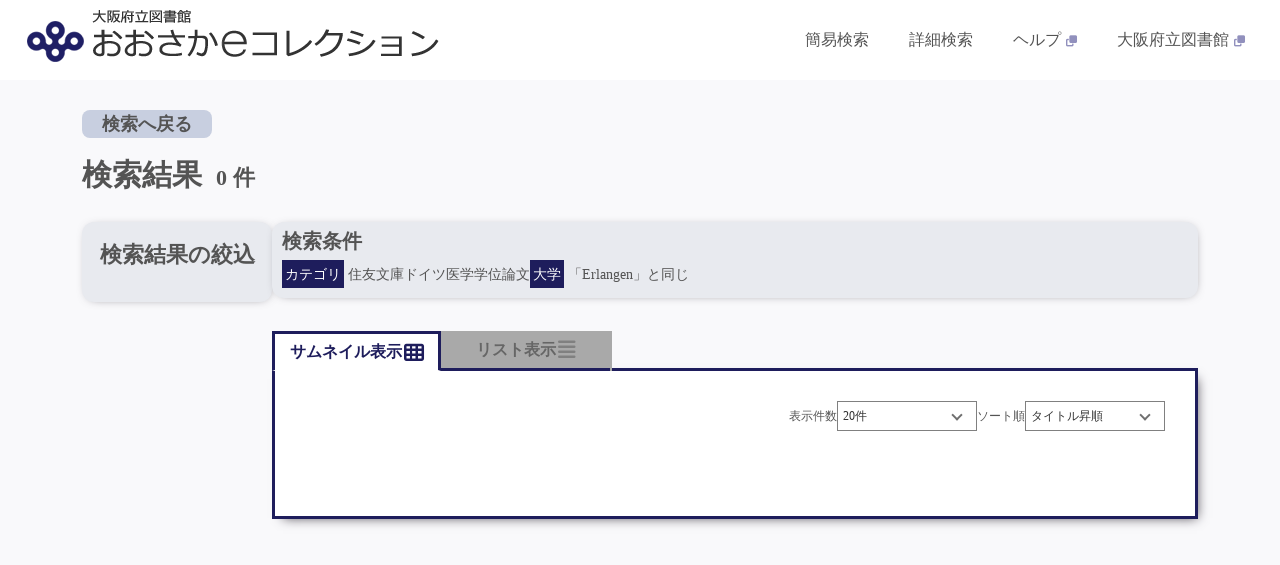

--- FILE ---
content_type: text/html; charset=utf-8
request_url: https://da.library.pref.osaka.jp/content/searchresult/sumitomobunko?searchType=sumitomoBunko&college=Erlangen&pubYearMatchSearch=partial&pubPlaceMatchSearch=partial&shinryoSearchMatchSearch=partial&otherMatchSearch=partial&matterMatchSearch=partial&numberMatchSearch=partial&itemNumberMatchSearch=partial&sort=titleYomi&offset=0&limit=20&titleMatchSearch=partial&authorMatchSearch=partial&publisherMatchSearch=partial&facetPublisher=KBHUB%20von%20Junge%20%26%20Sohn
body_size: 10489
content:

<!DOCTYPE html>
<html lang="ja">
<head>
    
        <!-- Google Tag Manager -->
        <script nonce="1tp2qaTYYCwSkx6EqLk4HA==">
            (function(w,d,s,l,i){w[l]=w[l]||[];w[l].push({'gtm.start':
            new Date().getTime(),event:'gtm.js'});var f=d.getElementsByTagName(s)[0],
            j=d.createElement(s),dl=l!='dataLayer'?'&l='+l:'';j.async=true;j.src=
            'https://www.googletagmanager.com/gtm.js?id='+i+dl;var n=d.querySelector('[nonce]');
            n&&j.setAttribute('nonce',n.nonce||n.getAttribute('nonce'));f.parentNode.insertBefore(j,f);
            })(window,document,'script','dataLayer','G-L4758NGPBB');

            window.dataLayer = window.dataLayer || []; 
            function gtag() { dataLayer.push(arguments); } 
            gtag('js', new Date()); 
            gtag('config', 'G-L4758NGPBB'); 
        </script>
        <!-- End Google Tag Manager -->
    
    <meta charset="utf-8" />
    <meta name="viewport" content="width=device-width, initial-scale=1.0" />
    <title>&#x691C;&#x7D22;&#x7D50;&#x679C; ：おおさかeコレクション</title>
    <link href="https://use.fontawesome.com/releases/v6.4.0/css/all.css" rel="stylesheet">
    
    <link rel="stylesheet" href="/css/style.min.css?v=AInt_4GB7Lw1g-m_dyBfTMUVn8Ir6fXF0HaNZg5osCw" />
</head>
<body>
    <!-- ヘッダー -->
    <header class="l-header">
        <div class="l-header__wrapper">
            <!-- サイトタイトル -->
            <a class="l-header__title" href="/">
                <img src="/images/title.png" alt="おおさかeコレクション">
            </a>

            <!-- ハンバーガーアイコン -->
            <div id="hamburger">
                <div class="icon">
                    <span></span>
                    <span></span>
                    <span></span>
                </div>
            </div>

            <!-- モバイルメニュー -->
            <nav class="l-header__sdnav sd">
                <ul>
                    <li><a href="/content/crosssearch">簡易検索</a></li>
                    <li><a href="/content/advancedsearch/nakanoshima">詳細検索</a></li>
                    <li><a href="https://www.library.pref.osaka.jp/site/oec/oec-help.html" target="_blank">ヘルプ<span class="c-icon-externallink"></span></a></li>
                    <li><a href="https://www.library.pref.osaka.jp/" target="_blank">大阪府立図書館<span class="c-icon-externallink"></span></a></li>
                </ul>
            </nav>   
            
            <!-- PCメニュー -->
            <nav class="l-header__pcnav">
                <ul>
                    <li><a href="/content/crosssearch">簡易検索</a></li>
                    <li><a href="/content/advancedsearch/nakanoshima">詳細検索</a></li>
                    <li><a href="https://www.library.pref.osaka.jp/site/oec/oec-help.html" target="_blank">ヘルプ<span class="c-icon-externallink"></span></a></li>
                    <li><a href="https://www.library.pref.osaka.jp/" target="_blank">大阪府立図書館<span class="c-icon-externallink"></span></a></li>
                </ul>
            </nav>
        </div>
    </header>

    
    <section class="l-between__section">
        <div class="l-between__links">
            <a href="/content/advancedsearch/sumitomobunko?searchType=sumitomoBunko&amp;college=Erlangen&amp;pubYearMatchSearch=partial&amp;pubPlaceMatchSearch=partial&amp;shinryoSearchMatchSearch=partial&amp;otherMatchSearch=partial&amp;matterMatchSearch=partial&amp;numberMatchSearch=partial&amp;itemNumberMatchSearch=partial&amp;sort=titleYomi&amp;offset=0&amp;limit=20&amp;titleMatchSearch=partial&amp;authorMatchSearch=partial&amp;publisherMatchSearch=partial&amp;facetPublisher=KBHUB%20von%20Junge%20%26%20Sohn">検索へ戻る</a>
        </div>
        <h1 class="p-searchresult__h1">検索結果</h1>
            <h2>0 件</h2>
    </section>


    <!-- メイン -->
    <main role="main" class="l-main">
        


<section class="p-searchresult">
    <!-- ファセット -->
    <div class="p-searchresult__facetcontainer">
        <div class="p-searchresult__facet-bx c-box c-box__gray">
            <h2>検索結果の絞込</h2>
            <a class="p-searchresult__accordionbtn is-accordion">
                検索結果を絞り込む<span class="c-icon-triangle"></span>
            </a>
        </div>
    </div>

    <div class="p-searchresult__resultcontainer">
        <!-- 検索条件 -->
        <div class="p-searchresult__criteriabx c-box c-box__gray">
            <h3>検索条件</h3>
            <a class="p-searchresult__accordionbtn is-accordion">
                検索条件を表示する<span class="c-icon-triangle"></span>
            </a>
            


<ul>
    <li>
        <span>カテゴリ</span>
        住友文庫ドイツ医学学位論文
    </li>
        <li>
            <span>&#x5927;&#x5B66;</span>
            &#x300C;Erlangen&#x300D;&#x3068;&#x540C;&#x3058;
        </li>

</ul>   
        </div>

        <!-- 検索結果 -->
        <div class="p-searchresult__displaycontainer">
            <!-- 表示切替タブ -->
            <ul class="p-display-switch">
                    <li>
                        <a class="search-tab" href="Javascript:void(0);" data-display-type="thumb" aria-selected="false">
                        <p>サムネイル表示</p>
                            <span class="c-icon-thumb"></span>
                        </a>
                    </li>
                    <li>
                        <a class="search-tab" href="Javascript:void(0);" data-display-type="list" aria-selected="false">
                            <p>リスト表示</p>
                            <span class="c-icon-lst"></span>
                        </a>
                    </li>
                </ul>
            <div class="p-display-resultbx c-box">
                <!-- 表示件数・ソート順 -->
                <div class="p-display-resultbx__header">
                    <ul class="p-display-filtering">
                        <!-- 表示件数 -->
                        <li>
                            <label for="limit">表示件数</label>
                            <div class="c-selectbox-searchresult">
                                <select id="limit" name="limit"><option value="20" selected="selected">20件</option>
<option value="50">50件</option>
<option value="100">100件</option>
</select>

                            </div>
                        </li>
                        <!-- ソート順 -->
                        <li>
                            <label for="sort">ソート順</label>
                            <div class="c-selectbox-searchresult">
                                <select id="sort" name="sort"><option value="titleYomi" selected="selected">タイトル昇順</option>
<option value="titleYomiDes">タイトル降順</option>
<option value="authorYomi">作者昇順</option>
<option value="authorYomiDes">作者降順</option>
<option value="publisherYomi">出版者昇順</option>
<option value="publisherYomiDes">出版者降順</option>
<option value="pubYear">刊行年昇順</option>
<option value="pubYearDes">刊行年降順</option>
<option value="callNumber">請求記号昇順</option>
<option value="callNumberDes">請求記号降順</option>
</select>

                            </div>
                        </li>
                    </ul>
                </div>
                <!-- ページネーション -->
                




                <!-- 検索結果一覧表示 -->
                <div class="p-search-display">
                    <!-- サムネイル表示 -->
                    <div id="search-result-thumb" class="p-search-display__thumbnail">
                        <ul>
                        </ul>
                    </div>
                    <!-- リスト表示 -->
                    <div id="search-result-list" class="p-search-display__lst">
                        <ul>
                        </ul>
                    </div>
                </div>
                <!-- ページネーション -->
                





            </div>
        </div>
    </div>
</section>

<input type="hidden" id="search_url" value="/content/searchresult/sumitomobunko">
<input type="hidden" id="search_query" value="searchType=sumitomoBunko&amp;college=Erlangen&amp;pubYearMatchSearch=partial&amp;pubPlaceMatchSearch=partial&amp;shinryoSearchMatchSearch=partial&amp;otherMatchSearch=partial&amp;matterMatchSearch=partial&amp;numberMatchSearch=partial&amp;itemNumberMatchSearch=partial&amp;titleMatchSearch=partial&amp;authorMatchSearch=partial&amp;publisherMatchSearch=partial&amp;facetPublisher=KBHUB%20von%20Junge%20%26%20Sohn">
<input type="hidden" id="search_limit" value="20">
<input type="hidden" id="search_sort" value="titleYomi">







    </main>

    <!-- フッター -->
    <footer class="l-footer">
        <div class="l-footer__wrapper">
            <!-- サイトタイトル -->
            <a class="l-footer__title" href="/">
                <img src="/images/title.png" alt="おおさかeコレクション">
            </a>

            <!-- メニュー -->
            <nav>
                <ul>
                    <li><a href="/content/crosssearch">簡易検索</a></li>
                    <li><a href="/content/advancedsearch/nakanoshima">詳細検索</a></li>
                    <li><a href="https://www.library.pref.osaka.jp/site/oec/oec-help.html" target="_blank">ヘルプ<span class="c-icon-externallink"></span></a></li>
                    <li><a href="https://www.library.pref.osaka.jp/" target="_blank">大阪府立図書館<span class="c-icon-externallink"></span></a></li>
                </ul>
            </nav>
        </div>

        <!-- コピーライト -->
        <p class="l-footer__copyright">&copy; 2013- 大阪府立図書館. All Rights Reserved.</p>
    </footer>





    <!-- スクリプト -->
    <script src="/lib/jquery/dist/jquery.min.js?v=9_aliU8dGd2tb6OSsuzixeV4y_faTqgFtohetphbbj0"></script>
    <script src="/js/site.js?v=pC_i6BULU5ZXOeGhOktn7a4Bpk3Ebd-9K8jsQPwCENc"></script>
    
</body>
</html>


--- FILE ---
content_type: text/css
request_url: https://da.library.pref.osaka.jp/css/style.min.css?v=AInt_4GB7Lw1g-m_dyBfTMUVn8Ir6fXF0HaNZg5osCw
body_size: 58157
content:
@charset "UTF-8";*,:after,:before{border-style:solid;border-width:0;-webkit-box-sizing:border-box;box-sizing:border-box}html{-webkit-text-size-adjust:100%;-webkit-tap-highlight-color:transparent;line-height:1.15;min-height:100%}body{margin:0;padding:0}main{display:block}address,blockquote,dl,figure,form,iframe,p,pre,table{margin:0}h1,h2,h3,h4,h5,h6{font-size:inherit;font-weight:inherit;margin:0}ol,ul{list-style:none;margin:0;padding:0}dt{font-weight:700}dd{margin-left:0}hr{border-top-width:1px;-webkit-box-sizing:content-box;box-sizing:content-box;clear:both;color:inherit;height:0;margin:0;overflow:visible}pre{font-family:monospace,monospace;font-size:inherit}address{font-style:inherit}a{background-color:transparent;color:inherit;text-decoration:none}abbr[title]{-webkit-text-decoration:underline dotted;text-decoration:underline dotted}b,strong{font-weight:bolder}code,kbd,samp{font-family:monospace,monospace;font-size:inherit}small{font-size:80%}sub,sup{font-size:75%;line-height:0;position:relative;vertical-align:baseline}sub{bottom:-.25em}sup{top:-.5em}embed,iframe,img,object,svg{vertical-align:bottom}img{height:auto;max-width:100%}button,input,optgroup,select,textarea{-webkit-appearance:none;-moz-appearance:none;appearance:none;background:transparent;border-radius:0;color:inherit;font:inherit;margin:0;padding:0;text-align:inherit;text-transform:inherit;vertical-align:middle}[type=button],[type=reset],[type=submit],button{cursor:pointer}[type=button]:disabled,[type=reset]:disabled,[type=submit]:disabled,button:disabled{cursor:default}:-moz-focusring{outline:auto}select:disabled{opacity:inherit}fieldset,option{padding:0}fieldset{margin:0;min-width:0}legend{padding:0}progress{vertical-align:baseline}textarea{overflow:auto}[type=number]::-webkit-inner-spin-button,[type=number]::-webkit-outer-spin-button{height:auto}[type=search]{outline-offset:-2px}[type=search]::-webkit-search-decoration{-webkit-appearance:none}::-webkit-file-upload-button{-webkit-appearance:button;font:inherit}[type=number]{-moz-appearance:textfield}label[for]{cursor:pointer}details{display:block}summary{display:list-item}[contenteditable]:focus{outline:auto}table{border-collapse:collapse;border-color:inherit}caption{text-align:left}td,th{padding:0;vertical-align:top}th{font-weight:700;text-align:left}:root{--main-text:#333;--main-bg:linear-gradient(31deg,#fcf6f8,#fff 53%,#eaf4fa)}html{font-size:62.5%}body{-webkit-box-orient:vertical;-webkit-box-direction:normal;background:#f9f9fb;color:#545454;display:-webkit-box;display:-ms-flexbox;display:flex;-ms-flex-direction:column;flex-direction:column;font-family:"'游ゴシック Medium', 'Yu Gothic Medium','游ゴシック体', YuGothic, 'ヒラギノ角ゴ Pro W3', 'Hiragino Kaku Gothic Pro', 'メイリオ', Meiryo, sans-serif";font-size:1.6rem;max-height:100%;min-height:100vh;-webkit-transition:.3s;transition:.3s}h1,h2,h3{font-weight:700}h1{font-size:3rem}h2{font-size:2.2rem}h3{font-size:2rem}a{cursor:pointer}.l-header{-webkit-box-pack:center;-ms-flex-pack:center;background:#fff;height:8rem;justify-content:center;padding:0 1.5rem}.l-header,.l-header__wrapper{display:-webkit-box;display:-ms-flexbox;display:flex;width:100%}.l-header__wrapper{-webkit-box-pack:justify;-ms-flex-pack:justify;-webkit-box-align:center;-ms-flex-align:center;align-items:center;justify-content:space-between;max-width:1400px}.l-header #hamburger{background-color:transparent;cursor:pointer;display:block;height:8rem;margin:0 0 0 auto;padding:1rem;position:relative;width:6rem}.l-header #hamburger:hover .icon span{background-color:#9190bd}@media print,screen and (min-width:960px){.l-header #hamburger{display:none}}.l-header #hamburger .icon span{background-color:#1e1d5c;border-radius:8px;height:4px;left:10px;position:absolute;-webkit-transition:.4s ease;transition:.4s ease;width:40px}.l-header #hamburger .icon span:first-of-type{top:24px}.l-header #hamburger .icon span:nth-of-type(2){top:37px}.l-header #hamburger .icon span:nth-of-type(3){bottom:24px}.l-header #hamburger .icon.close span:first-of-type{top:37px;-webkit-transform:rotate(45deg);transform:rotate(45deg)}.l-header #hamburger .icon.close span:nth-of-type(2){opacity:0}.l-header #hamburger .icon.close span:nth-of-type(3){top:37px;-webkit-transform:rotate(-45deg);transform:rotate(-45deg)}.l-header nav{margin:0 0 0 auto}.l-header nav ul{display:-webkit-box;display:-ms-flexbox;display:flex;margin:0;padding:0}.l-header nav ul li a{display:block;line-height:8rem;padding:0 2rem}.l-header .l-header__pcnav{display:none}.l-header .l-header__pcnav a:hover{background:#c8cfe0;-webkit-transition:.3s;transition:.3s}@media print,screen and (min-width:960px){.l-header .l-header__pcnav{display:block}}.l-header .l-header__sdnav{background-color:#fff;background:#c8cfe0;-webkit-box-shadow:5px 5px 11px -6px #4c4750;box-shadow:5px 5px 11px -6px #4c4750;display:none;left:0;position:absolute;top:8rem;width:100%;z-index:999}@media print,screen and (min-width:960px){.l-header .l-header__sdnav{display:none;visibility:hidden}}.l-header .l-header__sdnav ul{-webkit-box-orient:vertical;-webkit-box-direction:normal;-ms-flex-direction:column;flex-direction:column}.l-header .l-header__sdnav ul li{border-top:1px solid #1e1d5c}.l-header .l-header__sdnav ul li:last-child{border-bottom:1px solid #1e1d5c}.l-header .l-header__sdnav ul li a{font-size:1.8rem}.l-header .l-header__sdnav ul li a:hover{background:#aec5fb;-webkit-transition:.3s;transition:.3s}.l-footer{-webkit-box-orient:vertical;-webkit-box-direction:normal;background:#fff;display:-webkit-box;display:-ms-flexbox;display:flex;-ms-flex-flow:column;flex-flow:column;padding:0 7vw}.l-footer__wrapper{margin:clamp(20px,2rem + 1vh,50px) auto 5rem;max-width:1400px;text-align:center}@media print,screen and (min-width:768px){.l-footer__wrapper{-webkit-box-align:center;-ms-flex-align:center;-webkit-box-pack:justify;-ms-flex-pack:justify;align-items:center;display:-webkit-box;display:-ms-flexbox;display:flex;height:100%;justify-content:space-between;margin:5rem 0}}.l-footer__wrapper>a{display:inline-block;margin:0 1rem 2rem;max-width:100%}@media print,screen and (min-width:768px){.l-footer__wrapper>a{margin:0;max-width:60%}}.l-footer__wrapper nav{display:inline-block}.l-footer__wrapper nav,.l-footer__wrapper nav ul,.l-footer__wrapper nav ul li{width:-webkit-fit-content;width:-moz-fit-content;width:fit-content}.l-footer__wrapper nav ul li{display:inline;font-size:1.8rem;line-height:3rem;white-space:nowrap}@media print,screen and (min-width:768px){.l-footer__wrapper nav ul li{-webkit-column-count:2;-moz-column-count:2;column-count:2;display:-webkit-box;display:-ms-flexbox;display:flex}}.l-footer__wrapper nav ul li .c-triangle-icon{font-size:.5em;margin-right:.5rem}.l-footer__copyright{font-size:1.2rem;padding:10px 0;text-align:end}.l-main{-webkit-box-flex:1;-ms-flex:1;flex:1;margin:1rem auto clamp(20px,3rem + 1vh,70px);min-height:700px}.l-between__section,.l-main{max-width:1400px;width:87.18vw}.l-between__section{margin:0 auto}@media print,screen and (min-width:768px){.l-between__section{margin:1rem auto 0}}.l-between__section h1{display:inline-block}.l-between__section h1 span{font-size:3.2rem;margin-right:.5rem}.l-between__section h2{display:inline-block}.l-between__links{padding:2rem 0}.l-between__links a{background:#c8cfe0;border-radius:8px;display:inline-block;font-size:1.6rem;font-weight:700;line-height:2rem;padding:.3rem 2rem}@media print,screen and (min-width:768px){.l-between__links a{font-size:1.8rem;line-height:2.2rem}}.l-between__links a:hover{background:#aec5fb;-webkit-transition:.3s;transition:.3s}.l-between__links-detail{-webkit-box-pack:justify;-ms-flex-pack:justify;display:-webkit-box;display:-ms-flexbox;display:flex;justify-content:space-between}.l-between__links-detail div:first-child{-webkit-box-orient:vertical;-webkit-box-direction:normal;display:-webkit-box;display:-ms-flexbox;display:flex;-ms-flex-direction:column;flex-direction:column;gap:1rem}@media print,screen and (min-width:768px){.l-between__links-detail div:first-child{gap:1rem}}.l-between__links-detail div:first-child a{width:-webkit-fit-content;width:-moz-fit-content;width:fit-content}@media print,screen and (min-width:768px){.l-between__links-detail div:first-child{-webkit-box-orient:horizontal;-webkit-box-direction:normal;-ms-flex-direction:row;flex-direction:row}}.l-between__links-detail div:last-child{-webkit-box-align:end;-ms-flex-align:end;align-items:flex-end;display:-webkit-box;display:-ms-flexbox;display:flex;gap:.5rem}@media print,screen and (min-width:768px){.l-between__links-detail div:last-child{gap:1rem}}.l-between__links-detail div:last-child a{-webkit-box-align:center;-ms-flex-align:center;align-items:center;display:-webkit-box;display:-ms-flexbox;display:flex;height:3rem;padding:.3rem 1.2rem}@media print,screen and (min-width:768px){.l-between__links-detail div:last-child a{padding:.3rem 2rem}}.l-between__links-detail div:last-child a span{margin:0 .3rem}.l-between__links-detail div:last-child a p{display:none}@media print,screen and (min-width:768px){.l-between__links-detail div:last-child a p{display:inherit}}.l-between__links-detail div:last-child .prev .c-icon-triangle:before{-webkit-transform:rotate(180deg);transform:rotate(180deg)}.c-box{background:#fff;border:3px solid #1e1d5c;border-radius:12px;-webkit-box-shadow:5px 5px 11px -6px #4c4750;box-shadow:5px 5px 11px -6px #4c4750;display:block;overflow:hidden}.c-box__gray{background:#e8eaef;border:none;border-radius:5px;-webkit-box-shadow:1px 1px 11px -6px #4c4750;box-shadow:1px 1px 11px -6px #4c4750}@media only screen and (min-width:900px){.c-box__gray{border-radius:12px}}.c-box__purple{background:#d4c5de;border:none;border-radius:5px;-webkit-box-shadow:1px 1px 11px -6px #4c4750;box-shadow:1px 1px 11px -6px #4c4750}@media only screen and (min-width:900px){.c-box__purple{border-radius:12px}}.c-box__hover:hover{background:#c8cfe0;-webkit-transition:.2s;transition:.2s}.c-button__search{-webkit-box-pack:center;-ms-flex-pack:center;-webkit-box-align:center;-ms-flex-align:center;align-items:center;background:#1e1d5c;border-radius:6px;color:#fff;display:-webkit-inline-box;display:-ms-inline-flexbox;display:inline-flex;font-weight:700;height:100%;justify-content:center;letter-spacing:.1em;-webkit-transition:all .2s;transition:all .2s;width:16rem}.c-button__search :focus,.c-button__search:hover{background-color:#9190bd;-webkit-transition:.3s;transition:.3s}.c-button__clear{-webkit-box-pack:center;-ms-flex-pack:center;-webkit-box-align:center;-ms-flex-align:center;align-items:center;background:#fff;border:2px solid #1e1d5c;border-radius:6px;display:-webkit-inline-box;display:-ms-inline-flexbox;display:inline-flex;font-weight:700;height:100%;justify-content:center;letter-spacing:.1em;padding-left:.1em;-webkit-transition:all .2s;transition:all .2s;width:13rem}.c-button__clear :focus,.c-button__clear:hover{background:silver}.c-button__copy{-webkit-box-pack:center;-ms-flex-pack:center;-webkit-box-align:center;-ms-flex-align:center;align-items:center;background:#1e1d5c;border-radius:6px;color:#fff;display:-webkit-inline-box;display:-ms-inline-flexbox;display:inline-flex;font-weight:700;height:100%;justify-content:center;letter-spacing:.1em;-webkit-transition:all .2s;transition:all .2s;width:16rem}.c-button__copy :focus,.c-button__copy:hover{background-color:#9190bd;-webkit-transition:.3s;transition:.3s}.c-button__cancel{-webkit-box-pack:center;-ms-flex-pack:center;-webkit-box-align:center;-ms-flex-align:center;align-items:center;background:gray;border:2px solid gray;border-radius:6px;color:#fff;display:-webkit-inline-box;display:-ms-inline-flexbox;display:inline-flex;font-weight:700;height:100%;justify-content:center;letter-spacing:.1em;padding-left:.1em;-webkit-transition:all .2s;transition:all .2s;width:13rem}.c-button__cancel :focus,.c-button__cancel:hover{background:silver;border:2px solid silver}.c-button-toggle{cursor:pointer}.c-button-toggle span{background-color:#1e1d5c;border-radius:1rem;display:inline-block;height:2rem;position:relative;transition:.4s;-webkit-transition:.4s;vertical-align:sub;width:5rem}.c-button-toggle span:before{background-color:#fff;border:1px solid #eee;border-radius:1rem;-webkit-box-shadow:0 2px 4px -1px rgba(0,0,0,.2),0 4px 5px 0 rgba(0,0,0,.2),0 1px 10px 0 rgba(0,0,0,.2);box-shadow:0 2px 4px -1px rgba(0,0,0,.2),0 4px 5px 0 rgba(0,0,0,.2),0 1px 10px 0 rgba(0,0,0,.2);content:"";height:100%;position:absolute;transition:.4s;-webkit-transition:.4s;width:2rem}.c-button-toggle span:after{color:#fff;content:"ON";font-size:1rem;height:100%;line-height:2rem;position:absolute;right:.3rem;text-align:center;-webkit-transition:1s;transition:1s;-webkit-transition:.4s;width:2.4rem}.c-button-toggle input{display:none}.c-button-toggle input:checked+.c-button-toggle__switch{background-color:gray;background-color:#aaa}.c-button-toggle input:checked+.c-button-toggle__switch:before{background-color:#fff;-webkit-transform:translateX(3rem);transform:translateX(3rem)}.c-button-toggle input:checked+.c-button-toggle__switch:after{content:"OFF";right:.2rem;-webkit-transform:translateX(-2rem);transform:translateX(-2rem)}.dialog{height:auto;position:absolute;z-index:1000}.dialog[aria-hidden=true]{display:none}.c-icon-search:before{content:"\f002"}.c-icon-eraser:before,.c-icon-search:before{color:#1e1d5c;font-family:Font Awesome\ 5 Free;font-weight:900}.c-icon-eraser:before{content:"\f12d"}.c-icon-lst:before{content:"\f039"}.c-icon-lst:before,.c-icon-thumb:before{font-family:Font Awesome\ 5 Free;font-size:2em;font-weight:900}.c-icon-thumb:before{content:"\f00a"}.c-icon-arrow-prev:before{content:"\f104";font-family:Font Awesome\ 5 Free;font-weight:900}.c-icon-arrow-next:before{content:"\f105";font-family:Font Awesome\ 5 Free;font-weight:900}.c-icon-doublearrow-first:before{content:"\f100";font-family:Font Awesome\ 5 Free;font-weight:900}.c-icon-doublearrow-last:before{content:"\f101";font-family:Font Awesome\ 5 Free;font-weight:900}.c-icon-x:before{content:"\f00d"}.c-icon-filter:before,.c-icon-x:before{font-family:Font Awesome\ 5 Free;font-weight:900}.c-icon-filter:before{content:"\f0b0"}.c-icon-circlex:before{content:"\f057";font-family:Font Awesome\ 5 Free;font-weight:900}.c-icon-triangle:before{color:#1e1d5c;content:"\f04b"}.c-icon-paperclip:before,.c-icon-triangle:before{display:inline-block;font-family:Font Awesome\ 5 Free;font-size:1em;font-weight:900}.c-icon-paperclip:before{color:gray;content:"\f0c6"}.c-icon-download:before{content:"\f019";font-family:Font Awesome\ 5 Free;font-weight:900}.c-icon-clipboard:before{color:gray;content:"\f328";display:inline-block;font-family:Font Awesome\ 5 Free;font-size:1em;font-weight:900}.c-icon-externallink:before{color:#9190bd;content:"\f24d";font-family:Font Awesome\ 5 Free;font-size:.7em;font-weight:900;margin-left:.5rem}.c-link{color:#00008b}.c-link:hover{color:#4169e1;text-decoration:underline}.pagination{-webkit-box-pack:center;-ms-flex-pack:center;display:-webkit-box;display:-ms-flexbox;display:flex;-ms-flex-wrap:wrap;flex-wrap:wrap;gap:8px;justify-content:center}.pagination .current{background:#1e1d5c;color:#fff}.pagination div{-webkit-box-pack:center;-ms-flex-pack:center;-webkit-box-align:center;-ms-flex-align:center;align-items:center;background:#fff;border:1px solid #1e1d5c;color:#333;display:-webkit-box;display:-ms-flexbox;display:flex;font-size:1.3rem;height:35px;justify-content:center;padding-top:.2em;text-decoration:none;-webkit-transition:all .2s;transition:all .2s;width:35px}.pagination div:focus,.pagination div:hover{background:#c8cfe0;color:#fff;cursor:pointer}@media print,screen and (min-width:960px){.pagination div{font-size:1.6rem;height:40px;width:40px}}.pagination .first:after,.pagination .last:after,.pagination .next:after,.pagination .prev:after{content:"";margin-top:-.2em}.pagination .first:after{background:url("data:image/svg+xml;charset=utf8,%3Csvg%20xmlns%3D%22http%3A%2F%2Fwww.w3.org%2F2000%2Fsvg%22%20width%3D%2216.659%22%20height%3D%2214.375%22%20viewBox%3D%220%200%2016.659%2014.375%22%3E%20%3Cg%20id%3D%22%E3%82%B0%E3%83%AB%E3%83%BC%E3%83%97_249%22%20data-name%3D%22%E3%82%B0%E3%83%AB%E3%83%BC%E3%83%97%20249%22%20transform%3D%22translate(-533.32%20-1512.709)%22%3E%20%3Cpath%20id%3D%22%E5%90%88%E4%BD%93_19%22%20data-name%3D%22%E5%90%88%E4%BD%93%2019%22%20d%3D%22M6.43.321%2C6.154%2C0%2C6.43.321%2C0%2C7.794%2C6.43.321l6.43%2C7.473L6.43.321%2C6.7%2C0Z%22%20transform%3D%22translate(534.532%201526.327)%20rotate(-90)%22%20fill%3D%22none%22%20stroke%3D%22%23333%22%20stroke-width%3D%222%22%2F%3E%20%3Cpath%20id%3D%22%E5%90%88%E4%BD%93_20%22%20data-name%3D%22%E5%90%88%E4%BD%93%2020%22%20d%3D%22M6.43.321%2C6.154%2C0%2C6.43.321%2C0%2C7.794%2C6.43.321l6.43%2C7.473L6.43.321%2C6.7%2C0Z%22%20transform%3D%22translate(541.532%201526.327)%20rotate(-90)%22%20fill%3D%22none%22%20stroke%3D%22%23333%22%20stroke-width%3D%222%22%2F%3E%20%3C%2Fg%3E%3C%2Fsvg%3E") no-repeat 50% 50%/cover;height:13px;width:15px}.pagination .next:after,.pagination .prev:after{background:url("data:image/svg+xml;charset=utf8,%3Csvg%20xmlns%3D%22http%3A%2F%2Fwww.w3.org%2F2000%2Fsvg%22%20width%3D%228.717%22%20height%3D%2212.396%22%20viewBox%3D%220%200%208.717%2012.396%22%3E%20%3Cpath%20id%3D%22%E5%90%88%E4%BD%93_13%22%20data-name%3D%22%E5%90%88%E4%BD%93%2013%22%20d%3D%22M5.43.279%2C5.2%2C0%2C5.43.279%2C0%2C6.794%2C5.43.279l5.43%2C6.515L5.43.279%2C5.662%2C0Z%22%20transform%3D%22translate(1.282%2011.628)%20rotate(-90)%22%20fill%3D%22none%22%20stroke%3D%22%23333%22%20stroke-width%3D%222%22%2F%3E%3C%2Fsvg%3E") no-repeat 50% 50%/cover;height:13px;width:9px}.pagination .last:after,.pagination .next:after{-webkit-transform:rotate(180deg);transform:rotate(180deg)}.pagination .last:after{background:url("data:image/svg+xml;charset=utf8,%3Csvg%20xmlns%3D%22http%3A%2F%2Fwww.w3.org%2F2000%2Fsvg%22%20width%3D%2216.659%22%20height%3D%2214.375%22%20viewBox%3D%220%200%2016.659%2014.375%22%3E%20%3Cg%20id%3D%22%E3%82%B0%E3%83%AB%E3%83%BC%E3%83%97_249%22%20data-name%3D%22%E3%82%B0%E3%83%AB%E3%83%BC%E3%83%97%20249%22%20transform%3D%22translate(-533.32%20-1512.709)%22%3E%20%3Cpath%20id%3D%22%E5%90%88%E4%BD%93_19%22%20data-name%3D%22%E5%90%88%E4%BD%93%2019%22%20d%3D%22M6.43.321%2C6.154%2C0%2C6.43.321%2C0%2C7.794%2C6.43.321l6.43%2C7.473L6.43.321%2C6.7%2C0Z%22%20transform%3D%22translate(534.532%201526.327)%20rotate(-90)%22%20fill%3D%22none%22%20stroke%3D%22%23333%22%20stroke-width%3D%222%22%2F%3E%20%3Cpath%20id%3D%22%E5%90%88%E4%BD%93_20%22%20data-name%3D%22%E5%90%88%E4%BD%93%2020%22%20d%3D%22M6.43.321%2C6.154%2C0%2C6.43.321%2C0%2C7.794%2C6.43.321l6.43%2C7.473L6.43.321%2C6.7%2C0Z%22%20transform%3D%22translate(541.532%201526.327)%20rotate(-90)%22%20fill%3D%22none%22%20stroke%3D%22%23333%22%20stroke-width%3D%222%22%2F%3E%20%3C%2Fg%3E%3C%2Fsvg%3E") no-repeat 50% 50%/cover;height:13px;width:15px}.pagination .first:is(:hover,:focus):after{background-image:url("data:image/svg+xml;charset=utf8,%3Csvg%20xmlns%3D%22http%3A%2F%2Fwww.w3.org%2F2000%2Fsvg%22%20width%3D%2216.659%22%20height%3D%2214.375%22%20viewBox%3D%220%200%2016.659%2014.375%22%3E%20%3Cg%20id%3D%22%E3%82%B0%E3%83%AB%E3%83%BC%E3%83%97_249%22%20data-name%3D%22%E3%82%B0%E3%83%AB%E3%83%BC%E3%83%97%20249%22%20transform%3D%22translate(-533.32%20-1512.709)%22%3E%20%3Cpath%20id%3D%22%E5%90%88%E4%BD%93_19%22%20data-name%3D%22%E5%90%88%E4%BD%93%2019%22%20d%3D%22M6.43.321%2C6.154%2C0%2C6.43.321%2C0%2C7.794%2C6.43.321l6.43%2C7.473L6.43.321%2C6.7%2C0Z%22%20transform%3D%22translate(534.532%201526.327)%20rotate(-90)%22%20fill%3D%22none%22%20stroke%3D%22%23fff%22%20stroke-width%3D%222%22%2F%3E%20%3Cpath%20id%3D%22%E5%90%88%E4%BD%93_20%22%20data-name%3D%22%E5%90%88%E4%BD%93%2020%22%20d%3D%22M6.43.321%2C6.154%2C0%2C6.43.321%2C0%2C7.794%2C6.43.321l6.43%2C7.473L6.43.321%2C6.7%2C0Z%22%20transform%3D%22translate(541.532%201526.327)%20rotate(-90)%22%20fill%3D%22none%22%20stroke%3D%22%23fff%22%20stroke-width%3D%222%22%2F%3E%20%3C%2Fg%3E%3C%2Fsvg%3E")}.pagination .prev:is(:hover,:focus):after{background-image:url("data:image/svg+xml;charset=utf8,%3Csvg%20xmlns%3D%22http%3A%2F%2Fwww.w3.org%2F2000%2Fsvg%22%20width%3D%228.717%22%20height%3D%2212.396%22%20viewBox%3D%220%200%208.717%2012.396%22%3E%20%3Cpath%20id%3D%22%E5%90%88%E4%BD%93_13%22%20data-name%3D%22%E5%90%88%E4%BD%93%2013%22%20d%3D%22M5.43.279%2C5.2%2C0%2C5.43.279%2C0%2C6.794%2C5.43.279l5.43%2C6.515L5.43.279%2C5.662%2C0Z%22%20transform%3D%22translate(1.282%2011.628)%20rotate(-90)%22%20fill%3D%22none%22%20stroke%3D%22%23fff%22%20stroke-width%3D%222%22%2F%3E%3C%2Fsvg%3E")}.pagination .next:is(:hover,:focus):after{background-image:url("data:image/svg+xml;charset=utf8,%3Csvg%20xmlns%3D%22http%3A%2F%2Fwww.w3.org%2F2000%2Fsvg%22%20width%3D%228.717%22%20height%3D%2212.396%22%20viewBox%3D%220%200%208.717%2012.396%22%3E%20%3Cpath%20id%3D%22%E5%90%88%E4%BD%93_13%22%20data-name%3D%22%E5%90%88%E4%BD%93%2013%22%20d%3D%22M5.43.279%2C5.2%2C0%2C5.43.279%2C0%2C6.794%2C5.43.279l5.43%2C6.515L5.43.279%2C5.662%2C0Z%22%20transform%3D%22translate(1.282%2011.628)%20rotate(-90)%22%20fill%3D%22none%22%20stroke%3D%22%23fff%22%20stroke-width%3D%222%22%2F%3E%3C%2Fsvg%3E")}.pagination .last:is(:hover,:focus):after{background-image:url("data:image/svg+xml;charset=utf8,%3Csvg%20xmlns%3D%22http%3A%2F%2Fwww.w3.org%2F2000%2Fsvg%22%20width%3D%2216.659%22%20height%3D%2214.375%22%20viewBox%3D%220%200%2016.659%2014.375%22%3E%20%3Cg%20id%3D%22%E3%82%B0%E3%83%AB%E3%83%BC%E3%83%97_249%22%20data-name%3D%22%E3%82%B0%E3%83%AB%E3%83%BC%E3%83%97%20249%22%20transform%3D%22translate(-533.32%20-1512.709)%22%3E%20%3Cpath%20id%3D%22%E5%90%88%E4%BD%93_19%22%20data-name%3D%22%E5%90%88%E4%BD%93%2019%22%20d%3D%22M6.43.321%2C6.154%2C0%2C6.43.321%2C0%2C7.794%2C6.43.321l6.43%2C7.473L6.43.321%2C6.7%2C0Z%22%20transform%3D%22translate(534.532%201526.327)%20rotate(-90)%22%20fill%3D%22none%22%20stroke%3D%22%23fff%22%20stroke-width%3D%222%22%2F%3E%20%3Cpath%20id%3D%22%E5%90%88%E4%BD%93_20%22%20data-name%3D%22%E5%90%88%E4%BD%93%2020%22%20d%3D%22M6.43.321%2C6.154%2C0%2C6.43.321%2C0%2C7.794%2C6.43.321l6.43%2C7.473L6.43.321%2C6.7%2C0Z%22%20transform%3D%22translate(541.532%201526.327)%20rotate(-90)%22%20fill%3D%22none%22%20stroke%3D%22%23fff%22%20stroke-width%3D%222%22%2F%3E%20%3C%2Fg%3E%3C%2Fsvg%3E")}.c-searchbox__container{padding:3rem 1.5rem}@media print,screen and (min-width:768px){.c-searchbox__container{padding:3rem 5rem}}.c-searchbox__lst{-webkit-box-orient:vertical;-webkit-box-direction:normal;display:-webkit-box;display:-ms-flexbox;display:flex;-ms-flex-direction:column;flex-direction:column;-ms-flex-wrap:wrap;flex-wrap:wrap;gap:.5rem;line-height:1.5}@media print,screen and (min-width:768px){.c-searchbox__lst{-webkit-box-orient:horizontal;-webkit-box-direction:normal;-ms-flex-direction:row;flex-direction:row;gap:2rem}.c-searchbox__lst li{width:calc(50% - 2.7125vw)}}.c-searchbox__lst li label{font-size:2rem;font-weight:700}.c-searchbox__lst-inputcontainer{display:-webkit-box;display:-ms-flexbox;display:flex;gap:1rem}.c-searchbox__lst input[type=text]{background:#fff;border:2px solid #1e1d5c;border-radius:6px;color:#333;height:4rem;padding:.5em;width:100%}.c-searchbox__lst input[type=text]::-webkit-input-placeholder{color:#a9a9a9;font-size:1.2rem}.c-searchbox__lst input[type=text]::-moz-placeholder{color:#a9a9a9;font-size:1.2rem}.c-searchbox__lst input[type=text]:-ms-input-placeholder{color:#a9a9a9;font-size:1.2rem}.c-searchbox__lst input[type=text]::-ms-input-placeholder{color:#a9a9a9;font-size:1.2rem}.c-searchbox__lst input[type=text]::placeholder{color:#a9a9a9;font-size:1.2rem}.c-searchbox__createyear{display:-webkit-box;display:-ms-flexbox;display:flex}.c-searchbox__createyear div:first-child,.c-searchbox__createyear div:last-child{-webkit-box-align:end;-ms-flex-align:end;-webkit-box-flex:3;align-items:flex-end;display:-webkit-box;display:-ms-flexbox;display:flex;-ms-flex:3;flex:3;width:30%}.c-searchbox__createyear div:first-child input[type=text],.c-searchbox__createyear div:last-child input[type=text]{margin-right:.5rem;width:100%}.c-searchbox__createyear div:first-child span,.c-searchbox__createyear div:last-child span{font-weight:700}.c-searchbox__createyear div:nth-child(2){font-size:2rem;font-weight:700;padding:0 1rem}.c-searchbox__createyear input[type=text]{width:70%}.c-searchbox__btns{gap:clamp(.625rem,-.176rem + 3.29vw,2.625rem);height:5rem;margin-top:5rem}.c-searchbox__btns,.c-searchbox__btns-sd{-webkit-box-pack:center;-ms-flex-pack:center;-webkit-box-align:end;-ms-flex-align:end;align-items:flex-end;display:-webkit-box;display:-ms-flexbox;display:flex;justify-content:center}.c-searchbox__btns-sd{gap:1rem;height:4rem}.c-searchbox__btns-sd .c-button__search{width:6rem}.c-searchbox__btns-sd .c-button__clear{width:4rem}.c-searchbox__checkboxlst>li{padding:min(1.173vw,16px) 0}.c-searchbox__checkboxlst .searchfield-name{font-size:2rem;font-weight:700}.c-searchbox__checkboxlst label{cursor:pointer;display:inline-block;font-size:1.8rem;margin:2px}.c-searchbox__checkboxlst label:before{-webkit-font-smoothing:antialiased;color:#164a84;content:"\f0c8";display:inline-block;font-family:Font Awesome\ 5 Free;font-style:normal;font-variant:normal;font-weight:400;margin-right:.4rem;text-rendering:auto}.c-searchbox__checkboxlst input[type=checkbox]{display:none}.c-searchbox__checkboxlst input[type=checkbox]:checked+label{background-color:#c8cfe0}.c-searchbox__checkboxlst input[type=checkbox]:checked+label:before{content:"\f14a";font-weight:900}.c-searchbox__checkboxlst-column{-webkit-box-orient:vertical;-webkit-box-direction:normal;display:-webkit-box;display:-ms-flexbox;display:flex;-ms-flex-direction:column;flex-direction:column;-ms-flex-wrap:nowrap;flex-wrap:nowrap;padding:.5rem}@media print,screen and (min-width:768px){.c-searchbox__checkboxlst-column{padding:.5rem 3rem}}.c-searchbox__checkboxlst-column li{margin-top:.5rem}.c-searchbox__checkboxlst-row{-webkit-box-orient:vertical;-webkit-box-direction:normal;-webkit-box-pack:start;-ms-flex-pack:start;display:-webkit-box;display:-ms-flexbox;display:flex;-ms-flex-direction:column;flex-direction:column;-ms-flex-wrap:wrap;flex-wrap:wrap;justify-content:flex-start;padding:.5rem 0 .5rem 2rem}@media print,screen and (min-width:768px){.c-searchbox__checkboxlst-row{-webkit-box-orient:horizontal;-webkit-box-direction:normal;-ms-flex-direction:row;flex-direction:row;padding:.5rem 3rem}}.c-searchbox__checkboxlst-row li{width:100%}@media print,screen and (min-width:768px){.c-searchbox__checkboxlst-row li{width:50%}}@media print,screen and (min-width:960px){.c-searchbox__checkboxlst-row li{width:25%}}.c-freewordsearch{-webkit-box-align:center;-ms-flex-align:center;align-items:center;border:1.5px solid #1e1d5c;border-radius:8px;display:-webkit-box;display:-ms-flexbox;display:flex;overflow:hidden}.c-freewordsearch input{background:#fff;font-size:1em;height:4rem;max-width:60rem;padding:0 1rem;width:60vw}.c-freewordsearch input::-webkit-input-placeholder{color:#767d83}.c-freewordsearch input::-moz-placeholder{color:#767d83}.c-freewordsearch input:-ms-input-placeholder{color:#767d83}.c-freewordsearch input::-ms-input-placeholder{color:#767d83}.c-freewordsearch input::placeholder{color:#767d83}.c-freewordsearch button{-webkit-box-pack:center;-ms-flex-pack:center;-webkit-box-align:center;-ms-flex-align:center;align-items:center;background-color:#1e1d5c;color:#fff;display:-webkit-box;display:-ms-flexbox;display:flex;font-weight:700;height:4rem;justify-content:center;width:10rem}.c-freewordsearch button:hover{background-color:#9190bd;-webkit-transition:.3s;transition:.3s}.c-selectbox{background:#fff;border:2px solid #1e1d5c;border-radius:6px;padding:.5rem 1rem;position:relative}.c-selectbox:after{content:"";pointer-events:none;position:absolute;top:50%}.c-selectbox select{height:100%;width:100%}.c-selectbox-adsearch:after{border-bottom:3px solid #1e1d5c;border-right:3px solid #1e1d5c;height:10px;right:.7em;-webkit-transform:translate(50%,-50%) rotate(45deg);transform:translate(50%,-50%) rotate(45deg);width:10px}@media print,screen and (min-width:768px){.c-selectbox-adsearch:after{height:12px;right:1em;width:12px}}.c-selectbox-searchbox{width:10rem}.c-selectbox-searchbox select{font-size:1.2rem}.c-selectbox-searchbox:after{border-bottom:2px solid #1e1d5c;border-right:2px solid #1e1d5c;height:7px;right:1rem;-webkit-transform:translate(50%,-50%) rotate(45deg);transform:translate(50%,-50%) rotate(45deg);width:7px}.c-selectbox-searchresult{background:#fff;border:1px solid gray;color:#333;height:3rem;position:relative;width:14rem}.c-selectbox-searchresult:after{border-left:2px solid #707070;border-top:2px solid #707070;content:"";height:8px;pointer-events:none;position:absolute;right:15px;top:46%;-webkit-transform:translateY(-50%) rotate(-135deg);transform:translateY(-50%) rotate(-135deg);width:8px}.c-selectbox-searchresult select{height:100%;padding:.5rem 4rem .5rem .5rem;text-align:right;width:100%}.slick-slider{margin-bottom:2rem}.slick-list:hover .slick-slide span{text-decoration:underline}.slick-slide{height:25rem}@media print,screen and (min-width:960px){.slick-slide{height:35rem}}.slick-slide a{display:block;height:100%;position:relative}.slick-slide a img{display:block;height:100%;height:-webkit-fill-available;max-height:50rem;-o-object-fit:cover;object-fit:cover;overflow:hidden;width:100%}@media print,screen and (min-width:960px){.slick-slide a img{height:35vw;height:-webkit-fill-available}}.slick-slide a div{background:#707070;bottom:0;display:none;display:block;height:5rem;opacity:.8;padding:1rem 2rem 1rem 1rem;position:absolute;width:100%}@media print,screen and (min-width:960px){.slick-slide a div{display:block;height:7rem;padding:1.7rem 5rem 1rem 1rem}}.slick-slide a div span{-webkit-box-orient:vertical;-webkit-line-clamp:2;color:#fff;display:-webkit-box;font-size:1.4rem;overflow:hidden;text-align:end;width:100%}.slick-slide a div span:first-child{margin-bottom:.1rem}@media print,screen and (min-width:960px){.slick-slide a div span:first-child{font-size:1.6rem;margin-bottom:.3rem}}.slick-slide a div span:last-child{display:none}@media print,screen and (min-width:768px){.slick-slide a div span:last-child{display:-webkit-box}}.slick-arrow{z-index:100!important}.slick-arrow:before{color:gray;font-size:20px}@media print,screen and (min-width:768px){.slick-arrow:before{font-size:35px}}.slick-next{right:2rem!important}@media print,screen and (min-width:768px){.slick-next{right:5rem!important}}.slick-prev{left:2rem!important}@media print,screen and (min-width:768px){.slick-prev{left:5rem!important}}.slick-dots{display:none}@media print,screen and (min-width:768px){.slick-dots{-webkit-box-pack:end;-ms-flex-pack:end;display:-webkit-box;display:-ms-flexbox;display:flex;justify-content:flex-end}}.slick-dots li{margin:0}.slick-dots li .slick-active button:before{color:#1e1d5c;opacity:1}.slick-dots li button:before{color:#1e1d5c}.p-advancedsearch__header{-webkit-box-orient:horizontal;-webkit-box-direction:normal;-webkit-box-align:center;-ms-flex-align:center;-webkit-box-pack:justify;-ms-flex-pack:justify;align-items:center;background:#1e1d5c;display:-webkit-box;display:-ms-flexbox;display:flex;-ms-flex-direction:row;flex-direction:row;justify-content:space-between;padding:1.2rem 1.5rem}@media print,screen and (min-width:768px){.p-advancedsearch__header{padding:1.2rem 5rem}}.p-advancedsearch__header-select{-webkit-box-align:center;-ms-flex-align:center;-webkit-box-pack:start;-ms-flex-pack:start;-webkit-box-flex:2;align-items:center;display:-webkit-box;display:-ms-flexbox;display:flex;-ms-flex:2;flex:2;gap:1rem;justify-content:flex-start}@media print,screen and (min-width:450px){.p-advancedsearch__header-select{width:80%}}.p-advancedsearch__header-select h2{color:#fff;display:none;font-size:1.8rem}@media print,screen and (min-width:768px){.p-advancedsearch__header-select h2{display:inline;font-size:2.2rem}}.p-advancedsearch__header-select label{height:5rem;width:100%}@media print,screen and (min-width:768px){.p-advancedsearch__header-select label{max-width:40rem;min-width:30rem;width:70%}}.p-advancedsearch__header-select label select{font-size:1.4rem}@media print,screen and (min-width:490px){.p-advancedsearch__header-select label select{font-size:medium}}.p-advancedsearch__header .c-searchbox__btns{-webkit-box-flex:1;color:#1e1d5c;display:none;-ms-flex:auto;flex:auto;height:4.5rem;margin:0}@media print,screen and (min-width:960px){.p-advancedsearch__header .c-searchbox__btns{-webkit-box-flex:1;display:-webkit-box;display:-ms-flexbox;display:flex;-ms-flex:1;flex:1}}.p-advancedsearch__header .c-searchbox__btns-sd{display:none;margin-left:.5rem}@media print,screen and (min-width:450px){.p-advancedsearch__header .c-searchbox__btns-sd{display:-webkit-box;display:-ms-flexbox;display:flex}}@media print,screen and (min-width:960px){.p-advancedsearch__header .c-searchbox__btns-sd{display:none}}.p-advancedsearch__header .c-button__search{background:#c8cfe0;border:2px solid #fff;color:#1e1d5c}.p-advancedsearch__header .c-button__search:focus,.p-advancedsearch__header .c-button__search:hover{background-color:#aec5fb;-webkit-transition:.3s;transition:.3s}.p-advancedsearch__partial{display:none}.p-advancedsearch__partial.show{display:block}.p-detail__headercontainer{-webkit-box-pack:justify;-ms-flex-pack:justify;-webkit-box-align:center;-ms-flex-align:center;align-items:center;justify-content:space-between;padding:1rem 0}.p-detail__headercontainer,.p-detail__thisurl{display:-webkit-box;display:-ms-flexbox;display:flex}.p-detail__thisurl{-webkit-box-align:start;-ms-flex-align:start;-webkit-box-orient:vertical;-webkit-box-direction:normal;align-items:flex-start;-ms-flex-direction:column;flex-direction:column;gap:.5rem;width:100%}@media only screen and (min-width:600px){.p-detail__thisurl{-webkit-box-orient:horizontal;-webkit-box-direction:normal;-webkit-box-align:center;-ms-flex-align:center;align-items:center;-ms-flex-direction:row;flex-direction:row}}@media print,screen and (min-width:960px){.p-detail__thisurl{gap:1rem;width:auto}}.p-detail__thisurl .c-box{-webkit-box-pack:justify;-ms-flex-pack:justify;border-width:1.5px;-webkit-box-shadow:none;box-shadow:none;display:-webkit-box;display:-ms-flexbox;display:flex;gap:1rem;justify-content:space-between;padding:.5rem 1rem;width:100%}@media print,screen and (min-width:960px){.p-detail__thisurl .c-box{max-width:1000px;width:60vw}}.p-detail__thisurl .c-box textarea{font-size:1.4rem;height:2em;line-height:2rem;resize:none;width:inherit}.p-detail__thisurl .c-box button .c-icon-clipboard:before{font-size:2rem}.p-detail__thisurl .c-box button:hover .c-icon-clipboard:before{color:#aec5fb;-webkit-transition:.3s;transition:.3s}.p-detail__view-switch{display:none;margin-left:1rem;white-space:nowrap}@media print,screen and (min-width:960px){.p-detail__view-switch{-webkit-box-align:center;-ms-flex-align:center;align-items:center;display:-webkit-box!important;display:-ms-flexbox!important;display:flex!important}}.p-detail__view-switch-title{font-size:1.2rem;font-weight:700}.p-detail__view-switch label{margin-left:.5rem}.p-detail__linkscontainer{-webkit-box-pack:justify;-ms-flex-pack:justify;-webkit-box-align:end;-ms-flex-align:end;align-items:flex-end;display:-webkit-box;display:-ms-flexbox;display:flex;justify-content:space-between;padding:1rem 0 0}.p-detail__linkscontainer a.iiif{-webkit-box-align:end;-ms-flex-align:end;align-items:flex-end;color:#00008b;display:-webkit-box;display:-ms-flexbox;display:flex;font-size:1.4rem;gap:.3rem;text-decoration:underline}.p-detail__linkscontainer a.iiif img{height:3rem}@media print,screen and (min-width:768px){.p-detail__linkscontainer a.iiif img{height:2rem}}.p-detail__linkscontainer a.iiif p{display:none}@media print,screen and (min-width:768px){.p-detail__linkscontainer a.iiif p{display:initial}}.p-detail__linkscontainer a.opac{font-weight:600}.p-detail__linkscontainer a:hover{color:#4169e1;-webkit-transition:.3s;transition:.3s}.p-detail-box{margin-top:1rem}@media print,screen and (min-width:960px){.p-detail-box{-webkit-box-pack:justify;-ms-flex-pack:justify;-webkit-box-align:start;-ms-flex-align:start;align-items:flex-start;display:-webkit-box;display:-ms-flexbox;display:flex;justify-content:space-between}}.p-detail-box__media{margin-bottom:1.1875rem;max-width:100%;overflow:hidden;position:relative}@media print,screen and (min-width:960px){.p-detail-box__media{margin-bottom:0;min-width:45rem;width:59%}}.p-detail-box__media .padding0{padding:0}.p-detail-box__media .text{font-size:2rem;font-weight:600;height:5rem;margin-bottom:1rem;padding:1.5rem}@media print,screen and (min-width:960px){.p-detail-box__media .text{margin-right:1rem}}.p-detail-box__media video{max-height:80vh;max-width:100%}.p-detail-box__media audio{margin:5%;width:90%}.p-detail-box__media iframe.pdf{height:80vh;width:100%}.p-detail-box__media p.vr-guide{background:hsla(0,0%,78%,.3);margin:auto auto 4px;padding:6px;text-align:center}.p-detail-box__media .vr{height:80vh}.p-detail-box__multipleList{padding:1rem 2rem}.p-detail-box__multipleList li{margin:.5rem 0}.p-detail-box__multipleList li button{Background:#c8cfe0;border-radius:6px;display:inline-block;padding:.3rem}.p-detail-box__multipleList li button:hover{background:#aec5fb;text-decoration:underline}.p-detail-box__multiplePrayer audio,.p-detail-box__multiplePrayer video{margin:2rem 0 1rem}.p-detail-box__multiplePrayer .multiplePrayer{display:none}.p-detail-box__multiplePrayer .nowPrayer{display:inherit}.p-detail-box__multiplePrayer p{margin-bottom:2rem}.p-detail-box__files{height:-webkit-fit-content;height:-moz-fit-content;height:fit-content;min-height:45rem;position:relative}.p-detail-box__files .files-header{background:#1e1d5c;color:#fff;padding:.8rem 2rem}.p-detail-box__files ul{padding:.8rem 2rem}.p-detail-box__files ul li{display:-webkit-box;display:-ms-flexbox;display:flex;gap:.8rem;padding:.8rem 0}.p-detail-box__files ul li .files-btn{Background:#c8cfe0;border-radius:6px;display:inline-block;padding:.3rem}.p-detail-box__files ul li .files-btn:hover{background:#aec5fb;text-decoration:underline}.p-detail-box__files ul li .files-btn span:before{font-size:1em;margin:0}.p-detail-box__files .files-dialog{background:#c8cfe0;left:0;margin:0 2rem;padding:2rem 3rem;top:20%;width:90%}.p-detail-box__files .files-dialog h3{padding:1rem 0}.p-detail-box__files .files-dialog p{line-height:2.5rem}.p-detail-box__files .files-dialog input{-webkit-box-shadow:none;box-shadow:none;height:100%;margin:2rem 0 1rem;min-height:8rem;padding:0 1rem;width:100%}.p-detail-box__files .files-dialog__btns{-webkit-box-pack:center;-ms-flex-pack:center;-webkit-box-align:end;-ms-flex-align:end;align-items:flex-end;display:-webkit-box;display:-ms-flexbox;display:flex;gap:clamp(.625rem,-.176rem + 3.29vw,2.625rem);justify-content:center;padding-top:2rem}.p-detail-box__files .files-dialog__btns button{height:4rem}@media print,screen and (min-width:960px){.p-detail-box__tbl{width:40%}}.p-detail-box__tbl .secondary-link{color:#00008b;text-decoration:underline}.p-detail-box__tbl .secondary-link:hover{color:#4169e1;-webkit-transition:.3s;transition:.3s}.p-detail-box__tbl table{table-layout:fixed;width:100%}.p-detail-box__tbl table td,.p-detail-box__tbl table th{background:transparent;border-color:silver;border-width:1px 0;padding:.6rem 1rem}.p-detail-box__tbl table th{font-weight:700;white-space:nowrap;width:17rem}.p-detail-box__tbl table td{overflow-wrap:break-word;width:100%}.p-detail-box__tbl table td a{color:gray;text-decoration:underline}.p-detail-box__tbl table tr:hover td,.p-detail-box__tbl table tr:hover th{background-color:hsla(0,0%,78%,.2)}.p-detail .detail-view-column{display:block}.p-detail .detail-view-column .p-detail-box__media{width:100%}.p-detail .detail-view-column .p-detail-box__tbl{margin-top:10px;width:100%}.p-detail .detail-view-column .vr canvas{width:100%!important}.p-searchresult{-webkit-box-orient:vertical;-webkit-box-direction:normal;display:-webkit-box;display:-ms-flexbox;display:flex;-ms-flex-direction:column;flex-direction:column;gap:2rem;padding:2rem 0}@media only screen and (min-width:900px){.p-searchresult{-webkit-box-orient:horizontal;-webkit-box-direction:normal;-ms-flex-direction:row;flex-direction:row}}.p-searchresult__h1{margin-right:1rem}.p-searchresult__accordionbtn{display:block;font-size:1.8rem;font-weight:600}.p-searchresult__accordionbtn span:before{margin-left:.5rem;-webkit-transform:rotate(90deg);transform:rotate(90deg)}@media only screen and (min-width:900px){.p-searchresult__accordionbtn{display:none}}.p-searchresult__facetcontainer{gap:1rem}.p-searchresult__facet-selected,.p-searchresult__facetcontainer{-webkit-box-orient:vertical;-webkit-box-direction:normal;display:-webkit-box;display:-ms-flexbox;display:flex;-ms-flex-direction:column;flex-direction:column}.p-searchresult__facet-selected{height:-webkit-fit-content;height:-moz-fit-content;height:fit-content;padding:0 .8rem 1rem;width:100%}@media only screen and (min-width:900px){.p-searchresult__facet-selected{max-width:28rem;min-width:19rem}}.p-searchresult__facet-selected>span{background:#4a3c53;border-radius:8px;color:#fff;display:block;font-size:1.8rem;line-height:3rem;margin:.8rem 0;padding:0 0 0 1rem;width:100%}.p-searchresult__facet-selected ul{background:#d4c5de}.p-searchresult__facet-selected li{padding:0 0 0 1rem}.p-searchresult__facet-selected li>span{display:block;font-size:1.6rem;font-weight:600;padding:.5rem 0}.p-searchresult__facet-selected li a{font-size:1.4rem}.p-searchresult__facet-bx{-webkit-box-orient:vertical;-webkit-box-direction:normal;-webkit-box-align:initial;-ms-flex-align:initial;align-items:normal;display:-webkit-box;display:-ms-flexbox;display:flex;-ms-flex-direction:column;flex-direction:column;height:-webkit-fit-content;height:-moz-fit-content;height:fit-content;padding:1rem .8rem}@media only screen and (min-width:900px){.p-searchresult__facet-bx{-webkit-box-align:center;-ms-flex-align:center;align-items:center;max-width:28rem;min-width:19rem;padding:2rem .8rem}}.p-searchresult__facet-bx h2{display:none;margin-bottom:1.5rem}@media only screen and (min-width:900px){.p-searchresult__facet-bx h2{display:block}}.p-searchresult__facet-bx-parentlst{display:none;width:100%}@media only screen and (min-width:900px){.p-searchresult__facet-bx-parentlst{display:initial}}.p-searchresult__facet-bx-parentlst.show{display:block}@media only screen and (min-width:900px){.p-searchresult__facet-bx-parentlst.show{display:initial}}.p-searchresult__facet-bx-parentlst li>span{background:#1e1d5c;border-radius:8px;color:#fff;display:block;font-size:1.8rem;line-height:3rem;margin:.8rem 0;padding:0 0 0 1rem}.p-searchresult__facet-bx-childlst{font-size:1.4rem;padding:0 0 0 1rem}.p-searchresult__facet-bx-childlst li{padding:.4rem 0}.p-searchresult__facet-bx-childlst li a:hover{text-decoration:underline}.p-searchresult__resultcontainer{-webkit-box-orient:vertical;-webkit-box-direction:normal;display:-webkit-box;display:-ms-flexbox;display:flex;-ms-flex-direction:column;flex-direction:column;min-width:0;width:100%}.p-searchresult__criteriabx{padding:1rem .8rem;width:100%}@media only screen and (min-width:900px){.p-searchresult__criteriabx{padding:.8rem 1rem}}.p-searchresult__criteriabx h3{display:none}@media only screen and (min-width:900px){.p-searchresult__criteriabx h3{display:block}}.p-searchresult__criteriabx ul{display:none;-ms-flex-wrap:wrap;flex-wrap:wrap;gap:0 1rem;margin-top:.7rem}@media only screen and (min-width:900px){.p-searchresult__criteriabx ul{display:-webkit-box;display:-ms-flexbox;display:flex}}.p-searchresult__criteriabx ul.show{display:block}@media only screen and (min-width:900px){.p-searchresult__criteriabx ul.show{display:-webkit-box;display:-ms-flexbox;display:flex}}.p-searchresult__criteriabx ul li{font-size:1.4rem;line-height:3rem}.p-searchresult__criteriabx ul li span{background:#1e1d5c;color:#fff;display:inline-block;height:2.8rem;padding:0 .3rem}.p-searchresult__displaycontainer{margin:7rem auto 0;position:relative;width:100%}.p-searchresult__displaycontainer .p-display-switch{background:#a9a9a9;display:-webkit-box;display:-ms-flexbox;display:flex;gap:2px;height:4rem;left:0;margin-bottom:1.5rem;position:absolute;top:-3.7rem;width:20rem;z-index:5}@media print,screen and (min-width:768px){.p-searchresult__displaycontainer .p-display-switch{width:34rem}}@media print,screen and (min-width:960px){.p-searchresult__displaycontainer .p-display-switch{margin:0}}.p-searchresult__displaycontainer .p-display-switch li{width:calc(50% - 1px)}.p-searchresult__displaycontainer .p-display-switch li p{display:none}@media print,screen and (min-width:768px){.p-searchresult__displaycontainer .p-display-switch li p{display:initial}}.p-searchresult__displaycontainer .p-display-switch a{-webkit-box-pack:center;-ms-flex-pack:center;-webkit-box-align:center;-ms-flex-align:center;align-items:center;border-bottom:3px solid #1e1d5c;color:#666;display:-webkit-box;display:-ms-flexbox;display:flex;font-size:1.6rem;font-weight:600;height:100%;justify-content:center;text-decoration:none;-webkit-transition:all .2s;transition:all .2s;width:100%}.p-searchresult__displaycontainer .p-display-switch a span:before{color:gray;font-size:2rem;margin-left:.2rem}.p-searchresult__displaycontainer .p-display-switch a:focus,.p-searchresult__displaycontainer .p-display-switch a:hover{background:#c8cfe0;color:#fff}.p-searchresult__displaycontainer .p-display-switch a:focus span:before,.p-searchresult__displaycontainer .p-display-switch a:hover span:before{color:#fff}.p-searchresult__displaycontainer .p-display-switch a[aria-selected=true]{background:#fff;border:3px solid #1e1d5c;border-bottom:.1px solid transparent;color:#1e1d5c}.p-searchresult__displaycontainer .p-display-switch a[aria-selected=true] span:before{color:#1e1d5c}.p-searchresult__displaycontainer .p-display-resultbx{border-radius:0;padding:clamp(10px,1rem + 2vw,30px);width:100%}.p-searchresult__displaycontainer .p-display-resultbx__header{-webkit-box-orient:vertical;-webkit-box-direction:normal;-webkit-box-align:center;-ms-flex-align:center;align-items:center;display:-webkit-box;display:-ms-flexbox;display:flex;-ms-flex-direction:column;flex-direction:column;margin-bottom:1.5rem}@media only screen and (min-width:700px){.p-searchresult__displaycontainer .p-display-resultbx__header{-webkit-box-orient:horizontal;-webkit-box-direction:normal;-webkit-box-pack:end;-ms-flex-pack:end;-webkit-box-align:center;-ms-flex-align:center;align-items:center;-ms-flex-direction:row;flex-direction:row;justify-content:flex-end}}.p-searchresult__displaycontainer .p-display-resultbx__header .p-display-filtering{-webkit-box-orient:vertical;-webkit-box-direction:normal;display:-webkit-box;display:-ms-flexbox;display:flex;-ms-flex-direction:column;flex-direction:column;font-size:1.2rem;gap:9px}@media only screen and (min-width:700px){.p-searchresult__displaycontainer .p-display-resultbx__header .p-display-filtering{-webkit-box-orient:horizontal;-webkit-box-direction:normal;-ms-flex-direction:row;flex-direction:row;gap:11px}}.p-searchresult__displaycontainer .p-display-resultbx__header .p-display-filtering li{-webkit-box-align:center;-ms-flex-align:center;align-items:center;display:-webkit-box;display:-ms-flexbox;display:flex;gap:6px}.p-searchresult__displaycontainer .p-display-resultbx__header .p-display-filtering li .c-selectbox-serachresult{height:3rem;width:10rem}.p-searchresult__displaycontainer .p-display-resultbx__header .p-display-filtering li .c-selectbox-serachresult select{padding:.5rem 4rem .5rem .5rem;text-align:right}.p-searchresult__displaycontainer .p-display-resultbx .p-search-display{width:100%}.p-searchresult__displaycontainer .p-display-resultbx .p-search-display [aria-hidden=true]{display:none}.p-searchresult__displaycontainer .p-display-resultbx .p-search-display__thumbnail{padding:2rem 0}.p-searchresult__displaycontainer .p-display-resultbx .p-search-display__thumbnail ul{-webkit-box-pack:normal;-ms-flex-pack:normal;-webkit-box-pack:center;-ms-flex-pack:center;display:-webkit-box;display:-ms-flexbox;display:flex;-ms-flex-wrap:wrap;flex-wrap:wrap;font-size:1.4rem;gap:clamp(1.188rem,1.062rem + .51vw,1.5rem) clamp(.813rem,.762rem + .21vw,.9rem);justify-content:normal;justify-content:center;width:100%}@media only screen and (min-width:430px){.p-searchresult__displaycontainer .p-display-resultbx .p-search-display__thumbnail ul{-webkit-box-pack:normal;-ms-flex-pack:normal;justify-content:normal}}.p-searchresult__displaycontainer .p-display-resultbx .p-search-display__thumbnail ul li{background:#c8cfe0;width:calc(100% - clamp(.813rem, .762rem + .21vw, .938rem));width:80%}@media only screen and (min-width:430px){.p-searchresult__displaycontainer .p-display-resultbx .p-search-display__thumbnail ul li{width:calc((100% - clamp(.813rem, .762rem + .21vw, .938rem))/2)}}@media only screen and (min-width:580px){.p-searchresult__displaycontainer .p-display-resultbx .p-search-display__thumbnail ul li{width:calc(33.33333% - clamp(.813rem, .762rem + .21vw, .938rem)*2/3)}}@media only screen and (min-width:700px){.p-searchresult__displaycontainer .p-display-resultbx .p-search-display__thumbnail ul li{width:calc(25% - clamp(.813rem, .762rem + .21vw, .938rem)*3/4)}}@media only screen and (min-width:1200px){.p-searchresult__displaycontainer .p-display-resultbx .p-search-display__thumbnail ul li{width:calc(20% - clamp(.813rem, .762rem + .21vw, .938rem)*4/5)}}.p-searchresult__displaycontainer .p-display-resultbx .p-search-display__thumbnail ul li a{display:block}.p-searchresult__displaycontainer .p-display-resultbx .p-search-display__thumbnail ul li a:focus,.p-searchresult__displaycontainer .p-display-resultbx .p-search-display__thumbnail ul li a:hover{background:#aec5fb;-webkit-transition:.5s;transition:.5s}.p-searchresult__displaycontainer .p-display-resultbx .p-search-display__thumbnail ul li a:focus img,.p-searchresult__displaycontainer .p-display-resultbx .p-search-display__thumbnail ul li a:hover img{-webkit-filter:brightness(1.1);filter:brightness(1.1);-webkit-transition:.5s;transition:.5s}.p-searchresult__displaycontainer .p-display-resultbx .p-search-display__thumbnail ul li a:focus p,.p-searchresult__displaycontainer .p-display-resultbx .p-search-display__thumbnail ul li a:hover p{text-decoration:underline}.p-searchresult__displaycontainer .p-display-resultbx .p-search-display__thumbnail ul li a img{border:1px solid silver;border-radius:5px;display:block;margin-bottom:.8rem;width:100%}.p-searchresult__displaycontainer .p-display-resultbx .p-search-display__thumbnail ul li a div{-webkit-box-orient:vertical;-webkit-box-direction:normal;-webkit-box-align:center;-ms-flex-align:center;align-items:center;display:-webkit-box;display:-ms-flexbox;display:flex;-ms-flex-direction:column;flex-direction:column;height:8rem;padding:.8rem;text-align:center}.p-searchresult__displaycontainer .p-display-resultbx .p-search-display__thumbnail ul li a div p{-webkit-box-orient:vertical;-webkit-line-clamp:2;display:-webkit-box;overflow:hidden;width:100%}.p-searchresult__displaycontainer .p-display-resultbx .p-search-display__thumbnail-title{font-size:1.6rem;font-weight:600}.p-searchresult__displaycontainer .p-display-resultbx .p-search-display__thumbnail-volume{display:none}.p-searchresult__displaycontainer .p-display-resultbx .p-search-display__lst{padding:2rem 0}.p-searchresult__displaycontainer .p-display-resultbx .p-search-display__lst ul li{border-radius:4px;margin:1.5rem 0;overflow:hidden}@media only screen and (min-width:1100px){.p-searchresult__displaycontainer .p-display-resultbx .p-search-display__lst ul li{height:18rem}}.p-searchresult__displaycontainer .p-display-resultbx .p-search-display__lst ul li a{-webkit-box-orient:vertical;-webkit-box-direction:normal;background:#c8cfe0;display:-webkit-box;display:-ms-flexbox;display:flex;-ms-flex-direction:column;flex-direction:column;height:100%}.p-searchresult__displaycontainer .p-display-resultbx .p-search-display__lst ul li a:focus,.p-searchresult__displaycontainer .p-display-resultbx .p-search-display__lst ul li a:hover{background:#aec5fb;-webkit-transition:.5s;transition:.5s}.p-searchresult__displaycontainer .p-display-resultbx .p-search-display__lst ul li a:focus img,.p-searchresult__displaycontainer .p-display-resultbx .p-search-display__lst ul li a:hover img{-webkit-filter:brightness(1.1);filter:brightness(1.1);-webkit-transition:.5s;transition:.5s}@media print,screen and (min-width:768px){.p-searchresult__displaycontainer .p-display-resultbx .p-search-display__lst ul li a{-webkit-box-orient:horizontal;-webkit-box-direction:normal;-ms-flex-direction:row;flex-direction:row}}.p-searchresult__displaycontainer .p-display-resultbx .p-search-display__lst ul li a img{display:block;height:20rem;-o-object-fit:contain;object-fit:contain;padding:1rem 0;width:100%}@media print,screen and (min-width:768px){.p-searchresult__displaycontainer .p-display-resultbx .p-search-display__lst ul li a img{height:auto;-o-object-fit:cover;object-fit:cover;padding:0;width:12rem}}.p-searchresult__displaycontainer .p-display-resultbx .p-search-display__lst ul li a div{-webkit-box-orient:vertical;-webkit-box-direction:normal;-webkit-box-align:center;-ms-flex-align:center;align-items:center;display:-webkit-box;display:-ms-flexbox;display:flex;-ms-flex-direction:column;flex-direction:column;gap:1rem;padding:1rem 2rem}@media print,screen and (min-width:768px){.p-searchresult__displaycontainer .p-display-resultbx .p-search-display__lst ul li a div{-webkit-box-align:start;-ms-flex-align:start;align-items:flex-start}}.p-searchresult__displaycontainer .p-display-resultbx .p-search-display__lst ul li a div table{font-size:1.4rem}.p-searchresult__displaycontainer .p-display-resultbx .p-search-display__lst ul li a div table tr{line-height:2rem}.p-searchresult__displaycontainer .p-display-resultbx .p-search-display__lst ul li a div table th{font-weight:400;padding-right:1rem;text-align:right;width:6.6rem}.p-searchresult__displaycontainer .p-display-resultbx .p-search-display__lst-title{-webkit-box-orient:vertical;-webkit-line-clamp:3;display:-webkit-box;font-size:1.8rem;font-weight:600;overflow:hidden}.p-top-carousel{width:100%}.p-top-container{display:-webkit-box;display:-ms-flexbox;display:flex;margin-bottom:5rem}.p-top__freewordsearch,.p-top__serchlinks{-webkit-box-pack:center;-ms-flex-pack:center;justify-content:center}.p-top__serchlinks{-webkit-box-orient:vertical;-webkit-box-direction:normal;-webkit-box-align:center;-ms-flex-align:center;align-items:center;-ms-flex-direction:column;flex-direction:column;gap:1rem}@media print,screen and (min-width:768px){.p-top__serchlinks{-webkit-box-orient:horizontal;-webkit-box-direction:normal;-ms-flex-direction:row;flex-direction:row;gap:2rem}}.p-top__serchlinks-a{-webkit-box-orient:vertical;-webkit-box-direction:normal;-webkit-box-align:center;-ms-flex-align:center;-ms-flex-pack:distribute;align-items:center;display:-webkit-box;display:-ms-flexbox;display:flex;-ms-flex-direction:column;flex-direction:column;height:8rem;justify-content:space-around;padding:1rem 2rem;width:100%}@media print,screen and (min-width:768px){.p-top__serchlinks-a{height:8rem;max-width:37rem;width:40%}}.p-top__serchlinks-a h2{font-size:2.4rem}.p-top__categorylist{-webkit-box-orient:vertical;-webkit-box-direction:normal;-webkit-box-align:center;-ms-flex-align:center;align-items:center;-ms-flex-direction:column;flex-direction:column}.p-top__categorylist h2{margin-bottom:3rem}.p-top__categorylist ul{-webkit-box-pack:justify;-ms-flex-pack:justify;display:-webkit-box;display:-ms-flexbox;display:flex;-ms-flex-wrap:wrap;flex-wrap:wrap;gap:2rem 1rem;justify-content:space-between}.p-top__categorylist ul:after{content:"";display:block;width:100%}@media print,screen and (min-width:768px){.p-top__categorylist ul:after{width:48%}}@media print,screen and (min-width:960px){.p-top__categorylist ul:after{width:min(30%,40rem)}}.p-top__categorylist ul li{width:100%}.p-top__categorylist ul li:hover img{-webkit-filter:grayscale(100%);-moz-filter:grayscale(100%);filter:grayscale(100%);-webkit-transition:.3s;transition:.3s}@media print,screen and (min-width:768px){.p-top__categorylist ul li{width:48%}}@media print,screen and (min-width:960px){.p-top__categorylist ul li{width:min(30%,40rem)}}.p-top__categorylist ul li a{-webkit-box-orient:horizontal;-webkit-box-direction:normal;-webkit-box-align:center;-ms-flex-align:center;align-items:center;display:-webkit-box;display:-ms-flexbox;display:flex;-ms-flex-direction:row;flex-direction:row;height:100%}@media print,screen and (min-width:768px){.p-top__categorylist ul li a{-webkit-box-orient:vertical;-webkit-box-direction:normal;-ms-flex-direction:column;flex-direction:column}}.p-top__categorylist ul li a img{-o-object-fit:cover;object-fit:cover;width:20%}@media print,screen and (min-width:768px){.p-top__categorylist ul li a img{width:100%}}.p-top__categorylist ul li a div{-webkit-box-orient:vertical;-webkit-box-direction:normal;-webkit-box-align:center;-ms-flex-align:center;align-items:center;display:-webkit-box;display:-ms-flexbox;display:flex;-ms-flex-direction:column;flex-direction:column;padding:2rem;width:100%}@media print,screen and (min-width:768px){.p-top__categorylist ul li a div{height:18rem}}@media print,screen and (min-width:960px){.p-top__categorylist ul li a div{min-height:24rem}}@media print,screen and (min-width:1200px){.p-top__categorylist ul li a div{min-height:0}}.p-top__categorylist ul li a div h2{margin-bottom:1rem}.p-top__categorylist ul li a div p{display:none;font-size:1.4rem;line-height:2rem}@media print,screen and (min-width:768px){.p-top__categorylist ul li a div p{display:inline}}.p-error{text-align:center}.p-error h1{padding:1em 0}.p-error h1 span{display:inline-block}.p-error p{font-size:2rem;line-height:2.5rem}.p-error div{padding:2rem}.p-error div a{background:#c8cfe0;border-radius:8px;display:inline-block;font-size:2rem;font-weight:700;line-height:3rem;padding:.3rem 2rem}@media print,screen and (min-width:768px){.p-error div a{margin-top:1rem}}.p-error div a:hover{background:#aec5fb;-webkit-transition:.3s;transition:.3s}
/*# sourceMappingURL=style.min.css.map */

--- FILE ---
content_type: application/javascript
request_url: https://da.library.pref.osaka.jp/js/site.js?v=pC_i6BULU5ZXOeGhOktn7a4Bpk3Ebd-9K8jsQPwCENc
body_size: 10913
content:
'use strict';

/* ------------------------------------------------------
    前のページに戻る
------------------------------------------------------ */
$('.historyBack').on('click', function () {
    history.back();
});


/* ------------------------------------------------------
    ハンバーガメニュー ※水道（site.js）から移植
------------------------------------------------------ */
$('#hamburger').on('click', function(){
    $('.icon').toggleClass('close');
    $('.sd').slideToggle();
});

/* ------------------------------------------------------
       検索結果表示切替 ※佐倉（search.js）から移植
------------------------------------------------------ */
// サムネイル表示/リスト表示・前回と同じスタイルで表示
if (localStorage.getItem("dispType") != null) {
    var displayType = localStorage.getItem("dispType");
} else {
    var displayType = "thumb";
}

var SearchTabManager = function () {
    this.displayType = displayType; // ローカルストレージ"dispType"の値を取得
    //this.displayType = localStorage.getItem("dispType") ?? "list"; // ローカルストレージ"dispType"の値を取得
    this.setDisplayType();
    $('.search-tab').on('click', this.onChangeDisplayType.bind(this));
}

/**
 * 検索結果表示種別を設定します。
 */
SearchTabManager.prototype.setDisplayType = function () {

    if (this.displayType === "list") {
        localStorage.setItem("dispType", this.displayType); // ローカルストレージ"dispType"に値をセット
        $('#search-result-list').attr('aria-hidden', false); // リストスタイルを表示
        $('#search-result-thumb').attr('aria-hidden', true); // サムネスタイルを非表示
        $('.search-tab[data-display-type="list"]').attr("aria-selected", true); // 表示切替えボタン
        $('.search-tab[data-display-type="thumb"]').attr("aria-selected", false); // 表示切替えボタン
    }
    else if (this.displayType === "thumb") {
        localStorage.setItem("dispType", this.displayType);
        $('#search-result-list').attr('aria-hidden', true);
        $('#search-result-thumb').attr('aria-hidden', false);
        $('.search-tab[data-display-type="list"]').attr("aria-selected", false);
        $('.search-tab[data-display-type="thumb"]').attr("aria-selected", true);
    }
}

/**
 * 表示種別ボタンがクリックされた際に呼び出されるイベントハンドラー
 * @param {JQuery.Event} e
 */
SearchTabManager.prototype.onChangeDisplayType = function (e) {
    console.log('切替ボタンのイベントハンドラーが走りました')
    const displayType = $(e.currentTarget).data('display-type');
    switch (displayType) {
        case 'list':
            this.displayType = 'list';
            this.setDisplayType();
            break;
        case 'thumb':
            this.displayType = 'thumb';
            this.setDisplayType();
            break;
    }
}

new SearchTabManager();

/* ------------------------------------------------------
    検索結果ページ　ファセット表示/非表示
------------------------------------------------------ */
$(function () {
    $("#facet-btn").on("click", function () {
        // ハンバーガーメニューの位置を設定
        var rightVal = 0;
        if ($(this).hasClass("open")) {
            // 位置を移動させメニューを開いた状態にする
            rightVal = -250;
            // メニューを開いたら次回クリック時は閉じた状態になるよう設定
            $(this).removeClass("open");
        } else {
            // メニューを開いたら次回クリック時は閉じた状態になるよう設定
            $(this).addClass("open");
        }
        $("#facet-box").toggleClass('show');

        $("#facet-box").stop().animate({
            left: rightVal
        }, 200);
    });
});

/* ------------------------------------------------------
    検索結果ページ　ページング（RoDA_Adminから）
------------------------------------------------------ */

$(function () {
    $(".paging").on("click", function () {
        const p = $(this).data('page');
        switchPaging(p);
    });
});

function switchPaging(p) {
    var url = $('#search_url').val();
    var query = $('#search_query').val();
    var limit = $('#search_limit').val();
    var sort = $('#search_sort').val();

    url += "?limit=" + limit;
    url += "&sort=" + sort;
    if (p > 0) {
        url += "&p=" + p;
    }
    if (query.length > 0) {
        url += "&" + query;
    }

    location.href = url;

}

/* ------------------------------------------------------
    検索結果ページ　表示件数切替
------------------------------------------------------ */
$(function () {
    $("#limit").on("change", function () {
        switchLimit(this)
    });
});

function switchLimit(obj) {
    var url = $('#search_url').val();
    var query = $('#search_query').val();
    var sort = $('#search_sort').val();

    var limit = $(obj).val();

    url += "?limit=" + limit;
    url += "&sort=" + sort;
    if (query.length > 0) {
        url += "&" + query;
    }

    location.href = url;
}

/* ------------------------------------------------------
    検索結果ページ　ソート切替
------------------------------------------------------ */
$(function () {
    $("#sort").on("change", function () {
        switchSort(this)
    });
});
function switchSort(obj) {
    var url = $('#search_url').val();
    var query = $('#search_query').val();
    var limit = $('#search_limit').val();

    var sort = $(obj).val();

    url += "?limit=" + limit;
    url += "&sort=" + sort;

    if (query.length > 0) {
        url += "&" + query;
    }

    location.href = url;
}



/* ------------------------------------------------------
    検索結果ページ　アコーディオン開閉
------------------------------------------------------ */
$('.is-accordion').on("click", function () {
    $(this).next().toggleClass("show");
    $(this).toggleClass("active");
});


/*=========================================================
    資料詳細ページ
========================================================= */
/* ------------------------------------------------------
    表示切替（横並びON/OFF） ※水道（site.js）から移植
------------------------------------------------------ */
$('.p-detail__view-switch input[type="checkbox"]').on('click', function () {
    if ($('.p-detail__view-switch input[type="checkbox"]').prop('checked')) {
        $('.p-detail-box').addClass('detail-view-column');

        // スクロール
        //var element = document.getElementById('switch-on-link'); // 移動先を取得
        //var rect = element.getBoundingClientRect();
        //var elemtop = rect.top + window.pageYOffset; // 一番上からの位置を取得
        //$("html, body").animate({ scrollTop: elemtop }, 500, "swing");

    } else {
        $('.p-detail-box').removeClass('detail-view-column');
    }
});

/* ------------------------------------------------------
    URLコピーボタン（本資料のURL）
------------------------------------------------------ */
$(function () {
    $("#urlCopy").on("click", function () {
        const url = $('#thisurl-copy-target').val();
        navigator.clipboard.writeText(url);
        alert("資料のURLをコピーしました。");
    });
});

/* ------------------------------------------------------
    URLコピーダイアログを開く（ファイル一覧：URLをコピー）
------------------------------------------------------ */
$(function () {
    $(".open-copydialog").on("click", function () {
        const url = $(this).data('url');
        const fileName = $(this).data('filename');
        openCopyDialog(url,fileName);
    });
});

function openCopyDialog(url,fileName) {
    const copyDialog = $("#copy-dialog");
    $('#copy-target').val(url);
    $('#copy-filename').val(fileName);
    $('#copy-message').text(`コピーボタンをクリックすると、${fileName}のURLをコピーできます。`);
    $(copyDialog).attr('aria-hidden', false);
}

/* ------------------------------------------------------
    ファイルのURLをコピーする（ファイル一覧：URLコピーダイアログ）
------------------------------------------------------ */
$(function () {
    $("#copy-fileurl").on("click", function () {
        copyFileUrl();
    });
});
function copyFileUrl() {
    const url = $('#copy-target').val();
    const copyDialog = $("#copy-dialog");
    const fileName = $('#copy-filename').val();

    // コピーする
    navigator.clipboard.writeText(url);
    alert(`${fileName}のURLをコピーしました。`);

    // ダイアログを閉じる
    $(copyDialog).attr('aria-hidden', true);
}

/* ------------------------------------------------------
    URLコピーダイアログを閉じる（ファイル一覧：URLコピーダイアログ）
------------------------------------------------------ */
$(function () {
    $("#close-copydialog").on("click", function () {
        closeCopyDialog();
    });
});
function closeCopyDialog() {
    const copyDialog = $("#copy-dialog");
    $(copyDialog).attr('aria-hidden', true);
}

/* ------------------------------------------------------
    複数動画・音声の再生ファイルを切り替える（複数動画・音声）
------------------------------------------------------ */
$(function () {
    $(".toggle-multiplemedia").on("click", function () {
        const index = $(this).data('index');
        multipleMedia(index);
    });
});

function multipleMedia(index) {
    var prefix = 'mediaPlayer-';
    const nextPlay = $('#' + prefix + index);

    $('.multiplePrayer').removeClass('nowPrayer');
    nextPlay.addClass('nowPrayer');
}


const openButton = document.getElementById('openButton');
const modalDialog = document.getElementById('modalDialog');

// モーダルを開く
openButton?.addEventListener('click', async () => {
    modalDialog.showModal();
    // モーダルダイアログを表示する際に背景部分がスクロールしないようにする
    document.documentElement.style.overflow = "hidden";
});

const closeButton = document.getElementById('closeButton');

// モーダルを閉じる
closeButton?.addEventListener('click', () => {
    modalDialog.close();
    // モーダルを解除すると、スクロール可能になる
    document.documentElement.removeAttribute("style");
});